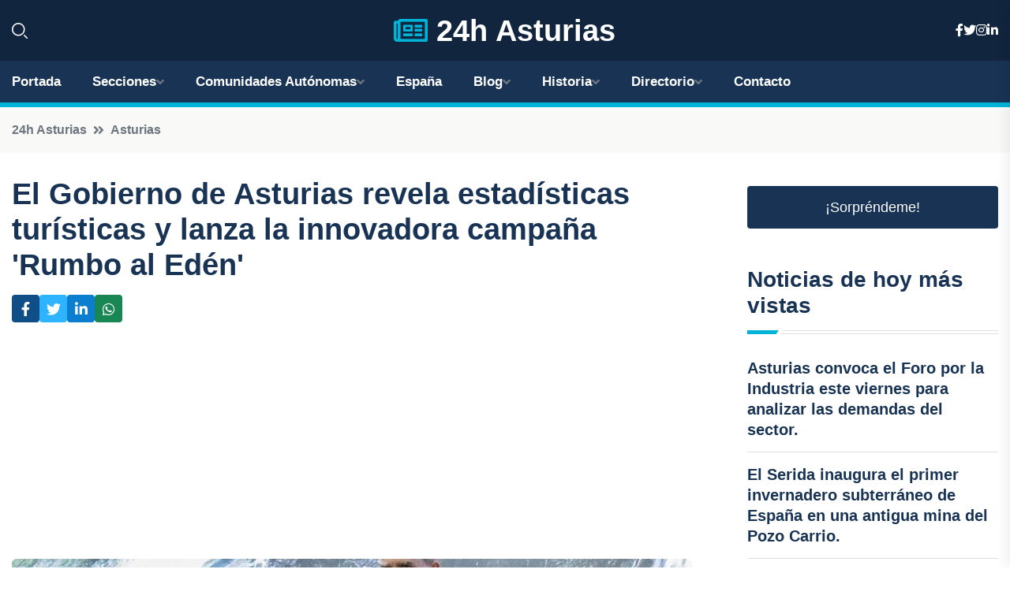

--- FILE ---
content_type: text/html; charset=UTF-8
request_url: https://24hasturias.es/el-gobierno-de-asturias-revela-estadisticas-turisticas-y-lanza-la-innovadora-campana-rumbo-al-eden
body_size: 8220
content:


 <!DOCTYPE html>
<html lang="es">
<head>
	    <title>El Gobierno de Asturias revela estadísticas turísticas y lanza la innovadora campaña 'Rumbo al Edén'</title>
		<!--meta-->
		<meta charset="UTF-8">
		<meta name="viewport" content="width=device-width, initial-scale=1, maximum-scale=5">
		<base href="https://24hasturias.es/">
		        <meta  name="description" content="El pabellón de Asturias en la Feria Internacional de Turismo (Fitur) ha sido inaugurado por la vicepresidenta del Principado, Gimena Llamedo, quien ha...">
	<!--metas-->
								
<meta property="og:type" content="article">
<meta property="og:title" content="El Gobierno de Asturias revela estadísticas turísticas y lanza la innovadora campaña 'Rumbo al Edén'">
<meta property="og:description" content="El pabellón de Asturias en la Feria Internacional de Turismo (Fitur) ha sido inaugurado por la vicepresidenta del Principado, Gimena Llamedo, quien ha...">
<meta property="og:url" content="https://24hasturias.es/el-gobierno-de-asturias-revela-estadisticas-turisticas-y-lanza-la-innovadora-campana-rumbo-al-eden">
<meta property="og:site_name" content="24hasturias.es">
<meta property="article:publisher" content="24hasturias.es">
<meta property="article:author" content="24hasturias.es">
<meta property="article:tag" content="Fitur">
<meta property="article:published_time" content="2024-01-24T14:26:21+02:00">
<meta property="article:modified_time" content="2024-01-24T14:26:21+02:00">
<meta property="og:updated_time" content="2024-01-24T14:26:21+02:00">
<meta property="og:image" content="https://24hasturias.es/imagen-aHR0cHM6Ly9pbWcuZXVyb3BhcHJlc3MuZXMvZm90b3dlYi9mb3Rvbm90aWNpYV8yMDI0MDEyNDE0MDQ0Ml8xMjAwLmpwZw,,.jpg">
<meta property="og:image:secure_url" content="https://24hasturias.es/imagen-aHR0cHM6Ly9pbWcuZXVyb3BhcHJlc3MuZXMvZm90b3dlYi9mb3Rvbm90aWNpYV8yMDI0MDEyNDE0MDQ0Ml8xMjAwLmpwZw,,.jpg">
<meta property="og:image:width" content="1200">
<meta property="og:image:height" content="800">
<meta name="twitter:card" content="summary_large_image">
<meta name="twitter:description" content="El pabellón de Asturias en la Feria Internacional de Turismo (Fitur) ha sido inaugurado por la vicepresidenta del Principado, Gimena Llamedo, quien ha...">
<meta name="twitter:title" content="El Gobierno de Asturias revela estadísticas turísticas y lanza la innovadora campaña 'Rumbo al Edén'">
<meta name="twitter:site" content="24hasturias.es">
<meta name="twitter:image" content="https://24hasturias.es/imagen-aHR0cHM6Ly9pbWcuZXVyb3BhcHJlc3MuZXMvZm90b3dlYi9mb3Rvbm90aWNpYV8yMDI0MDEyNDE0MDQ0Ml8xMjAwLmpwZw,,.jpg">
<meta name="twitter:creator" content="24hasturias.es">

		<!--style-->

	

	<!--favicon-->
<link rel="apple-touch-icon" sizes="57x57" href="logos/favicon24/apple-icon-57x57.png">
<link rel="apple-touch-icon" sizes="60x60" href="logos/favicon24/apple-icon-60x60.png">
<link rel="apple-touch-icon" sizes="72x72" href="logos/favicon24/apple-icon-72x72.png">
<link rel="apple-touch-icon" sizes="76x76" href="logos/favicon24/apple-icon-76x76.png">
<link rel="apple-touch-icon" sizes="114x114" href="logos/favicon24/apple-icon-114x114.png">
<link rel="apple-touch-icon" sizes="120x120" href="logos/favicon24/apple-icon-120x120.png">
<link rel="apple-touch-icon" sizes="144x144" href="logos/favicon24/apple-icon-144x144.png">
<link rel="apple-touch-icon" sizes="152x152" href="logos/favicon24/apple-icon-152x152.png">
<link rel="apple-touch-icon" sizes="180x180" href="logos/favicon24/apple-icon-180x180.png">
<link rel="icon" type="image/png" sizes="192x192"  href="logos/favicon24/android-icon-192x192.png">
<link rel="icon" type="image/png" sizes="32x32" href="logos/favicon24/favicon-32x32.png">
<link rel="icon" type="image/png" sizes="96x96" href="logos/favicon24/favicon-96x96.png">
<link rel="icon" type="image/png" sizes="16x16" href="logos/favicon24/favicon-16x16.png">
<link rel="manifest" href="logos/favicon24/manifest.json">
<meta name="msapplication-TileColor" content="#ffffff">
<meta name="msapplication-TileImage" content="logos/favicon24/ms-icon-144x144.png">
<meta name="theme-color" content="#ffffff">


<link rel="stylesheet" href="assets/css/bootstrap.min.css">

        <link rel="stylesheet" href="assets/css/fontawesome-all.min.css">
        <link rel="stylesheet" href="assets/css/flaticon.css">
		<link rel="stylesheet" href="assets/css/default.css">
        <link rel="stylesheet" href="assets/css/style.css">
        <link rel="stylesheet" href="assets/css/responsive.css">

		<style>
			:root { --tg-primary-color: #00B4D8}




svg {
  display: block;

  margin:-5px 0 -5px;
}



.adsbygoogle, .google-auto-placed{
  display: flex;
  justify-content: center;
  align-items: center;
  min-height: 380px;

}


@media(min-width: 500px) {
  .adsbygoogle, .google-auto-placed {
  display: flex;
  justify-content: center;
  align-items: center;
  min-height: 280px;

}
}

.adsbygoogle-noablate{
  min-height: 126px!important;
}

.column-order {
  --count: 2;
  column-count: var(--count);
  column-gap: 10%;
}

.column-order>div {
  width: 100%;
}

@media screen and (max-width: 992px) {
  .column-order {
    --count: 2;
  }
}

@media screen and (max-width: 576px) {
  .column-order {
    --count: 1;
  }
}


			</style>

<script async src="https://pagead2.googlesyndication.com/pagead/js/adsbygoogle.js?client=ca-pub-8178564232918506"
     crossorigin="anonymous"></script>
<link rel="canonical" href="https://24hasturias.es/el-gobierno-de-asturias-revela-estadisticas-turisticas-y-lanza-la-innovadora-campana-rumbo-al-eden">

</head><script type="application/ld+json">
{
   "@context": "https://schema.org",
   "@type": "NewsArticle",
   "url": "https://24hasturias.es/el-gobierno-de-asturias-revela-estadisticas-turisticas-y-lanza-la-innovadora-campana-rumbo-al-eden",
   "publisher":{
      "@type":"Organization",
      "name":"24h Asturias"
    
   },
   "headline": "El Gobierno de Asturias revela estadísticas turísticas y lanza la innovadora campaña 'Rumbo al Edén'",
   "mainEntityOfPage": "https://24hasturias.es/el-gobierno-de-asturias-revela-estadisticas-turisticas-y-lanza-la-innovadora-campana-rumbo-al-eden",
   "articleBody": "",
   "image":[
    ""
   ],
   "datePublished":"2024-01-24T14:26:21+02:00"
}
</script>

<script type="application/ld+json">{
    "@context": "https://schema.org/",
    "@type": "CreativeWorkSeries",
    "name": "El Gobierno de Asturias revela estadísticas turísticas y lanza la innovadora campaña 'Rumbo al Edén'",
    "aggregateRating": {
        "@type": "AggregateRating",
        "ratingValue": "5",
        "bestRating": "5",
        "ratingCount": ""
    }}
</script>

       
                      
<body>

<!-- preloader -->
<div id="preloader">
    <div class="loader-inner">
        <div id="loader">
            <h2 id="bg-loader">24h Asturias<span>.</span></h2>
            <h2 id="fg-loader">24h Asturias<span>.</span></h2>
        </div>
    </div>
</div>
<!-- preloader-end -->



<!-- Scroll-top -->
<button class="scroll-top scroll-to-target" data-target="html">
    <i class="fas fa-angle-up"></i>
</button>
<!-- Scroll-top-end-->

<!-- header-area -->
<header class="header-style-five">
    <div id="header-fixed-height"></div>
    <div class="header-logo-area-three">
        <div class="container">
            <div class="row align-items-center">
                <div class="col-lg-2">
                    <div class="hl-left-side-three">
                                           <div class="header-search">
                            <a href="https://24hasturias.es/el-gobierno-de-asturias-revela-estadisticas-turisticas-y-lanza-la-innovadora-campana-rumbo-al-eden#" class="search-open-btn"><i class="flaticon-search"></i></a>
                        </div>
                                            </div>
                </div>




                <div class="col-lg-8">
                    <div class="logo text-center">
                        
                    <a href="https://24hasturias.es"><i class="far fa-newspaper" style="color: var(--tg-primary-color);"></i>&nbsp;24h Asturias</a>
                    </div>
                </div>
                <div class="col-lg-2">
                    <div class="header-top-social">
                        <ul class="list-wrap">
                            <li><a href="#"><i class="fab fa-facebook-f"></i></a></li>
                            <li><a href="#"><i class="fab fa-twitter"></i></a></li>
                            <li><a href="#"><i class="fab fa-instagram"></i></a></li>
                            <li><a href="#"><i class="fab fa-linkedin-in"></i></a></li>
                        </ul>
                    </div>
                </div>
            </div>
        </div>
    </div>
    <div id="sticky-header" class="menu-area menu-style-two menu-style-five">
        <div class="container">
            <div class="row">
                <div class="col-12">
                    <div class="menu-wrap">
                        <div class="row align-items-center">
                      
                                <div class="logo d-none">
                                    <a href="https://24hasturias.es">24h Asturias</a>
                                </div>
                                <div class="navbar-wrap main-menu d-none d-lg-flex">
                                    <ul class="navigation">
                               
                    
                                    <li><a href="https://24hasturias.es">Portada</a></li>
          
              
       
              
                        <li class="menu-item-has-children"><a href="https://24hasturias.es/el-gobierno-de-asturias-revela-estadisticas-turisticas-y-lanza-la-innovadora-campana-rumbo-al-eden#">Secciones</a>
                        <ul class="sub-menu">
                                                       </ul>
                    
                </li>
         

                                        
                                            <li class="menu-item-has-children"><a href="https://24hasturias.es/el-gobierno-de-asturias-revela-estadisticas-turisticas-y-lanza-la-innovadora-campana-rumbo-al-eden#">Comunidades Autónomas</a>
                        <ul class="sub-menu">
                             <li><a  href="https://24hespaña.es">España</a></li>
                 <li><a  href="https://24handalucia.es">Andalucía</a></li>
                 <li><a  href="https://24haragon.es">Aragón</a></li>
                 <li><a  href="https://24hasturias.es">Asturias</a></li>
                 <li><a  href="https://24hbaleares.es">Baleares</a></li>
                 <li><a  href="https://24hcanarias.es">Canarias</a></li>
                 <li><a  href="https://24hcantabria.es">Cantabria</a></li>
                 <li><a  href="https://24hcastillalamancha.es">Castilla La-Mancha</a></li>
                 <li><a  href="https://24hcastillayleon.es">Castilla y León</a></li>
                 <li><a  href="https://24hcataluna.es">Cataluña</a></li>
                 <li><a  href="https://24hextremadura.es">Extremadura</a></li>
                 <li><a  href="https://24hgalicia.es">Galicia</a></li>
                 <li><a  href="https://24hlarioja.es">La Rioja</a></li>
                 <li><a  href="https://24hmadrid.es">Madrid</a></li>
                 <li><a  href="https://24hmurcia.es">Murcia</a></li>
                 <li><a  href="https://24hnavarra.es">Navarra</a></li>
                 <li><a  href="https://24hpaisvasco.es">País Vasco</a></li>
                 <li><a  href="https://24hvalencia.es">Comunidad Valenciana</a></li>
                               </ul>
                    
                </li>
                
                                        <li><a href="https://24hespaña.es">España</a></li>
            
            <li class="menu-item-has-children"><a href="https://24hasturias.es/blog">Blog</a>
            <ul class="sub-menu">
            
                            <li><a href="blog">Portada</a></li>

    <li><a href="blog/playas">Playas</a></li>
    
    <li><a href="blog/montanas">Montañas</a></li>
    
    <li><a href="blog/gastronomia">Gastronomía</a></li>
    
    <li><a href="blog/cultura">Cultura</a></li>
    
    <li><a href="blog/senderismo">Senderismo</a></li>
    
    <li><a href="blog/turismo-rural">Turismo rural</a></li>
    
    <li><a href="blog/museos">Museos</a></li>
    
    <li><a href="blog/festividades">Festividades</a></li>
    
    <li><a href="blog/deportes-acuaticos">Deportes acuáticos</a></li>
    
    <li><a href="blog/ciudades-y-pueblos-con-encanto">Ciudades y pueblos con encanto</a></li>
                        
                </ul>
                        </li>

                        <li class="menu-item-has-children"><a href="https://24hasturias.es/historia">Historia</a>
            <ul class="sub-menu">
                        
    <li><a href="historia/edad-de-bronce">Edad de Bronce</a></li>
    
    <li><a href="historia/edad-de-hierro">Edad de Hierro</a></li>
    
    <li><a href="historia/celtas">Celtas</a></li>
    
    <li><a href="historia/romanizacion">Romanización</a></li>
    
    <li><a href="historia/reino-de-asturias">Reino de Asturias</a></li>
    
    <li><a href="historia/reconquista">Reconquista</a></li>
    
    <li><a href="historia/monarquia-asturiana">Monarquía asturiana</a></li>
    
    <li><a href="historia/revolucion-industrial">Revolución industrial</a></li>
    
    <li><a href="historia/guerra-civil-espanola">Guerra Civil Española</a></li>
    
    <li><a href="historia/transicion-democratica">Transición democrática</a></li>
    </ul></li>


<li class="menu-item-has-children"><a href="https://24hasturias.es/el-gobierno-de-asturias-revela-estadisticas-turisticas-y-lanza-la-innovadora-campana-rumbo-al-eden#">Directorio</a>
                        <ul class="sub-menu">
                                
                       </ul>
                    
                </li>



                                        <li><a href="https://24hasturias.es/contacto">Contacto</a></li>
                                    </ul>
                                </div>
                    
                        </div>
                        <div class="mobile-nav-toggler"><i class="fas fa-bars"></i></div>
                    </div>

                    <!-- Mobile Menu  -->
                    <div class="mobile-menu" style="height: 100% !important;">
                        <nav class="menu-box">
                            <div class="close-btn"><i class="fas fa-times"></i></div>
                            <div class="nav-logo">
                               
                            </div>
                            <div class="nav-logo d-none">
                       
                            </div>
                            <div class="mobile-search">
                                <form action="#">
                                    <input type="text" placeholder="Search here...">
                                    <button><i class="flaticon-search"></i></button>
                                </form>
                            </div>
                            <div class="menu-outer">
                                <!--Here Menu Will Come Automatically Via Javascript / Same Menu as in Header-->
                            </div>
                            <div class="social-links">
                                <ul class="clearfix list-wrap">
                                    <li><a href="#"><i class="fab fa-facebook-f"></i></a></li>
                                    <li><a href="#"><i class="fab fa-twitter"></i></a></li>
                                    <li><a href="#"><i class="fab fa-instagram"></i></a></li>
                                    <li><a href="#"><i class="fab fa-linkedin-in"></i></a></li>
                                    <li><a href="#"><i class="fab fa-youtube"></i></a></li>
                                </ul>
                            </div>
                        </nav>
                    </div>
                    <div class="menu-backdrop"></div>
                    <!-- End Mobile Menu -->
                   
                </div>
            </div>
        </div>

    </div>
   
    <!-- header-search -->
    <div class="search__popup">
        <div class="container">
            <div class="row">
                <div class="col-12">
                    <div class="search__wrapper">
                        <div class="search__close">
                            <button type="button" class="search-close-btn">
                                <svg width="18" height="18" viewBox="0 0 18 18" fill="none" xmlns="http://www.w3.org/2000/svg">
                                    <path d="M17 1L1 17" stroke="currentColor" stroke-width="1.5" stroke-linecap="round" stroke-linejoin="round"></path>
                                    <path d="M1 1L17 17" stroke="currentColor" stroke-width="1.5" stroke-linecap="round" stroke-linejoin="round"></path>
                                </svg>
                            </button>
                        </div>
                        <div class="search__form">
                            <form method="get" action="search.php">
                                <div class="search__input">
                                    <input class="search-input-field" type="text" name="q" value="" placeholder="Realiza tu búsqueda...">
                                    <input type="hidden" id="lang" name="lang" value="es">
                                    <span class="search-focus-border"></span>
                                    <button>
                                        <svg width="20" height="20" viewBox="0 0 20 20" fill="none" xmlns="http://www.w3.org/2000/svg">
                                            <path d="M9.55 18.1C14.272 18.1 18.1 14.272 18.1 9.55C18.1 4.82797 14.272 1 9.55 1C4.82797 1 1 4.82797 1 9.55C1 14.272 4.82797 18.1 9.55 18.1Z" stroke="currentColor" stroke-width="1.5" stroke-linecap="round" stroke-linejoin="round"></path>
                                            <path d="M19.0002 19.0002L17.2002 17.2002" stroke="currentColor" stroke-width="1.5" stroke-linecap="round" stroke-linejoin="round"></path>
                                        </svg>
                                    </button>
                                </div>
                            </form>
                        </div>
                    </div>
                </div>
            </div>
        </div>
    </div>
    <div class="search-popup-overlay"></div>
    <!-- header-search-end -->

  
</header>
<!-- header-area-end -->


      <main class="fix">
    <div class="breadcrumb-area">
                <div class="container">
                    <div class="row">
                        <div class="col-lg-12">
                            <div class="breadcrumb-content">
                                <nav aria-label="breadcrumb">
                                    <ol class="breadcrumb">
                                        <li class="breadcrumb-item"><a href="./">24h Asturias</a></li>
                                        <li class="breadcrumb-item" aria-current="page"><a href="asturias">Asturias</a></li>
                                    </ol>
                                </nav>
                            </div>
                        </div>
                    </div>
                </div>
            </div>
      
            <section class="blog-details-area pt-30 pb-60">
                <div class="container">
                    <div class="author-inner-wrap">
                        <div class="row justify-content-center">
                            <div class="col-70">
                                <div class="blog-details-wrap">
                                    <div class="blog-details-content">
                                        <div class="blog-details-content-top">
                                            <h1 class="title">El Gobierno de Asturias revela estadísticas turísticas y lanza la innovadora campaña 'Rumbo al Edén'</h1>
                                            <div class="bd-content-inner">
                                            



   





                                                <div class="blog-details-social">
                                                    <ul class="list-wrap">
                                                        <li>    <a aria-label="Compartir en Facebook" href="https://www.facebook.com/sharer.php?u=https://24hasturias.es/el-gobierno-de-asturias-revela-estadisticas-turisticas-y-lanza-la-innovadora-campana-rumbo-al-eden">
<i class="fab fa-facebook-f"></i></a></li>
                                                        <li>    <a aria-label="Compartir en Twitter" href="https://twitter.com/share?text=El Gobierno de Asturias revela estadísticas turísticas y lanza la innovadora campaña 'Rumbo al Edén'&url=https://24hasturias.es/el-gobierno-de-asturias-revela-estadisticas-turisticas-y-lanza-la-innovadora-campana-rumbo-al-eden&hashtags=Fitur">
<i class="fab fa-twitter"></i></a></li>
                                                        <li>    <a aria-label="Compartir en LinkedIn" href="https://www.linkedin.com/shareArticle?mini=true&url=https://24hasturias.es/el-gobierno-de-asturias-revela-estadisticas-turisticas-y-lanza-la-innovadora-campana-rumbo-al-eden&title=El Gobierno de Asturias revela estadísticas turísticas y lanza la innovadora campaña 'Rumbo al Edén'&source=24h Asturias">
<i class="fab fa-linkedin-in"></i></a></li>
                                                        <li>    <a aria-label="Compartir en Whatsapp" href="whatsapp://send?&text=El Gobierno de Asturias revela estadísticas turísticas y lanza la innovadora campaña 'Rumbo al Edén' https://24hasturias.es/el-gobierno-de-asturias-revela-estadisticas-turisticas-y-lanza-la-innovadora-campana-rumbo-al-eden" data-action="share/whatsapp/share">
<i class="fab fa-whatsapp"></i></a></li>
                                                      
                                                    </ul>
                                                </div>
                                            </div>
                                        </div>

                                        <!-- horizontal adaptable -->
<ins class="adsbygoogle"
     style="display:block"
     data-ad-client="ca-pub-8178564232918506"
     data-ad-slot="5316597285"
     data-ad-format="inline"
     data-full-width-responsive="false"></ins>
<script>
     (adsbygoogle = window.adsbygoogle || []).push({});
</script>
                                         
                                            
                                            <div class="blog-details-thumb">
                                            <img src="https://24hasturias.es/imagen-aHR0cHM6Ly9pbWcuZXVyb3BhcHJlc3MuZXMvZm90b3dlYi9mb3Rvbm90aWNpYV8yMDI0MDEyNDE0MDQ0Ml84MDAuanBn.webp" width="800" height="532" alt="El Gobierno de Asturias revela estadísticas turísticas y lanza la innovadora campaña 'Rumbo al Edén'">
                                        </div>

                                         
                
            <p>El pabellón de Asturias en la Feria Internacional de Turismo (Fitur) ha sido inaugurado por la vicepresidenta del Principado, Gimena Llamedo, quien ha resaltado los "excelentes datos" turísticos del año 2023. Además, se ha presentado la nueva campaña 'Ave al Paraíso', la cual tiene como objetivo promocionar la región en los mercados conectados por alta velocidad ferroviaria.</p>
<p>En su discurso, Llamedo ha afirmado que este año será revolucionario en cuanto a la conectividad turística y marcará la consolidación de Asturias como un destino de calidad y sin fronteras. También ha destacado que la región cuenta con más conexiones aéreas que nunca y la incorporación de la alta velocidad la sitúa en la cúspide de la oferta de rutas con mercados nacionales e internacionales.</p>
<p>La vicepresidenta ha resaltado el progreso constante de la comunidad y ha mencionado que en los primeros diez meses de 2023 se ha batido el récord de visitantes, cerrando el año con más de 2,8 millones de viajeros y 6,6 millones de pernoctaciones. Además, por primera vez en la historia se han superado los cuatro millones de estancias hoteleras.</p>
<p>En cuanto al turismo internacional, continúa en aumento, con más de 600.000 visitantes y un aumento del 36% respecto al año anterior. El Principado también lidera el crecimiento de ingresos hoteleros, superando a Baleares y Galicia.</p>
<p>Según Llamedo, la llegada de la alta velocidad permitirá acelerar la desestacionalización turística, ya que los mayores incrementos de visitantes se están produciendo en meses de temporada baja. Además, con más plazas de tren y avión, Asturias estará más cerca de Madrid y otras ciudades principales.</p>
<p>En cuanto a las conexiones aéreas, la vicepresidenta ha afirmado que Asturias está preparada para afrontar la internacionalización del turismo. Las aerolíneas han aumentado un 8,5% las plazas para este año y se trabaja en la apertura de nuevos mercados en el centro de Europa, Suiza y Escandinavia.</p>
<p>La estrategia turística también se enfoca en el cicloturismo, con el objetivo de situar a Asturias como líder en esta práctica deportiva. También se apuesta por el turismo de congresos, reuniones e incentivos.</p>
<p>La campaña 'Ave al Paraíso', presentada en Fitur, busca transmitir un mensaje directo y fácil de recordar alineado con los valores de Asturias Paraíso Natural. El diseño destaca la belleza de la región y el encanto de viajar en tren, con pequeños textos poéticos que hacen referencia a la esencia de Asturias.</p>
<p>La campaña estará presente en redes sociales, en la entrada de Ifema y en la estación de Atocha de Madrid. También se promocionará en otros lugares como el intercambiador de Nuevos Ministerios, la plaza de Callao, Gran Vía, y las estaciones de León y Valladolid. Además, se invertirá más de un millón de euros en la difusión de la campaña en medios de comunicación como revistas, radio y televisión.</p>
                                       <div class="blog-details-bottom">
                                            <div class="row align-items-center">
                                                   
                                                    <div class="post-tags">
                                                        <h5 class="title">Tags:</h5>
                                                        <ul class="list-wrap">
                                                                               <li> <a href="tag/Fitur">Fitur</a></li>
                   
                                   
                   
                   
                                   
                                                              </ul>
                                       
                   </div>
                                      <div class="blog-details-bottom">
                   <div class="post-tags">
                                                        <h5 class="title">Categoría:</h5>
                                                        <ul class="list-wrap">
                                                
                   
                   <li><a  href="asturias">Asturias</a></li>

                   </ul>
                                       
               

                  
                                                        
                                                       
                                                    </div>
                                                </div>
                                                
                                            </div>
                                        </div>
                                    </div>
                                    </div>
                            </div>
                            <div class="col-30">
                                <div class="sidebar-wrap">
                                    <div class="sidebar-widget sidebar-widget-two">
                                    
<a class="btn btn-lg  d-block mb-5" role="button" href="rand.php" style="text-align: center;">¡Sorpréndeme!</a>

<div class="widget-title mb-30"><h6 class="title">Noticias de hoy más vistas</h6>
    <div class="section-title-line"></div>
</div>
                                        <div class="hot-post-wrap">


                                        


	        <div class="stories-post">

		
<div class="hot-post-item">
                                                <div class="hot-post-content">
    <h4 class="post-title"><a href="asturias-convoca-el-foro-por-la-industria-este-viernes-para-analizar-las-demandas-del-sector">Asturias convoca el Foro por la Industria este viernes para analizar las demandas del sector.</a></h4>
                                                </div>
                                            </div>
  
        </div>
       


							

		        <div class="stories-post">

		
<div class="hot-post-item">
                                                <div class="hot-post-content">
    <h4 class="post-title"><a href="el-serida-inaugura-el-primer-invernadero-subterraneo-de-espana-en-una-antigua-mina-del-pozo-carrio">El Serida inaugura el primer invernadero subterráneo de España en una antigua mina del Pozo Carrio.</a></h4>
                                                </div>
                                            </div>
  
        </div>
       


							

		        <div class="stories-post">

		
<div class="hot-post-item">
                                                <div class="hot-post-content">
    <h4 class="post-title"><a href="asturex-se-expande-globalmente-al-incorporar-egipto-grecia-y-sudafrica-a-su-red-de-mercados">Asturex se expande globalmente al incorporar Egipto, Grecia y Sudáfrica a su red de mercados.</a></h4>
                                                </div>
                                            </div>
  
        </div>
       


							

		        <div class="stories-post">

		
<div class="hot-post-item">
                                                <div class="hot-post-content">
    <h4 class="post-title"><a href="mujer-de-60-anos-es-atendida-por-un-posible-golpe-de-calor-durante-una-caminata-en-illano-asturias">Mujer de 60 años es atendida por un posible golpe de calor durante una caminata en Illano, Asturias.</a></h4>
                                                </div>
                                            </div>
  
        </div>
       


							

		        <div class="stories-post">

		
<div class="hot-post-item">
                                                <div class="hot-post-content">
    <h4 class="post-title"><a href="vox-oviedo-aboga-por-la-inclusion-solicita-subtitulos-en-eventos-publicos-para-personas-con-discapacidad-auditiva">Vox Oviedo aboga por la inclusión: solicita subtítulos en eventos públicos para personas con discapacidad auditiva.</a></h4>
                                                </div>
                                            </div>
  
        </div>
       


							

		        <div class="stories-post">

		
<div class="hot-post-item">
                                                <div class="hot-post-content">
    <h4 class="post-title"><a href="salvan-a-un-hombre-de-62-anos-en-la-playa-de-san-pedro-cudillero">Salvan a un hombre de 62 años en la playa de San Pedro, Cudillero.</a></h4>
                                                </div>
                                            </div>
  
        </div>
       


							

		        <div class="stories-post">

		
<div class="hot-post-item">
                                                <div class="hot-post-content">
    <h4 class="post-title"><a href="cuatro-miembros-de-banda-de-robos-en-trasteros-son-arrestados-por-la-policia">Cuatro miembros de banda de robos en trasteros son arrestados por la Policía.</a></h4>
                                                </div>
                                            </div>
  
        </div>
       


							

		        <div class="stories-post">

		
<div class="hot-post-item">
                                                <div class="hot-post-content">
    <h4 class="post-title"><a href="bruselas-apremia-a-espana-sobre-la-extension-del-peaje-del-huerna">Bruselas apremia a España sobre la extensión del peaje del Huerna.</a></h4>
                                                </div>
                                            </div>
  
        </div>
       


							

				
         
   
		
         
 
<!-- vertical adaptable -->
<ins class="adsbygoogle"
     style="display:block"
     data-ad-client="ca-pub-8178564232918506"
     data-ad-slot="5320019560"
     data-ad-format="inline"
     data-full-width-responsive="false"></ins>
<script>
     (adsbygoogle = window.adsbygoogle || []).push({});
</script>     
  
            
 </div>
                                    </div>
                                    
                                    <div class="sidebar-widget sidebar-widget-two">
                                        <div class="sidebar-newsletter">
                                            <div class="icon"><i class="flaticon-envelope"></i></div>
                                            <h4 class="title">Newsletter</h4>
                                            <p>Entérate de las últimas noticias cómodamente desde tu mail.</p>
                                            <div class="sidebar-newsletter-form-two">
                                                <form method="post" action="newsletter">
                                                    <div class="form-grp">
                                                        <input type="text" id="nombre" name="nombre" placeholder="Escribe tu Nombre" required>
                                                        <input type="email" id="email" name="email" placeholder="Escribe tu e-mail" class="mt-2" required>
                                                        <button type="submit" class="btn">Suscríbete</button>
                                                    </div>
                                                    <div class="form-check">
                                                        <input type="checkbox" class="form-check-input" id="checkbox" required>
                                                        <label for="checkbox">Estoy de acuerdo con los términos y condiciones</label>
                                      
                                                        <input type="text" class="form-control" id="foo" name="foo" style="display: none;">

                                                    </div>
                                                </form>
                                            </div>
                                        </div>
                                    </div>    

                                                  
                                </div>
                            </div>
                        </div>
                    </div>
                </div>
            </section>    


     

     
   
    
        </div>  </div>  </div>
      
        
        

                    <!-- newsletter-area -->
            <section class="newsletter-area-three">
                <div class="container">
                    <div class="row">
                        <div class="col-lg-12">
                            <div class="newsletter-wrap-three">
                                <div class="newsletter-content">
                                    <h2 class="title">Suscríbete a nuestro Newsletter</h2>
                                </div>
                                <div class="newsletter-form">
                                <form method="post" action="./newsletter">
                                        <div class="form-grp">
                                        <input type="text" name="nombre" placeholder="Nombre" required>
                                        </div>
                                        <div class="form-grp">
                                        <input type="email" name="email" placeholder="E-mail"  required>
                                        </div>
                                        <input type="text" class="form-control" name="foo" style="display: none;">
                                        <button type="submit" class="btn">Enviar</button>
                                    </form>
                                </div>
                                <div class="newsletter-social">
                                    <h4 class="title">Síguenos:</h4>
                                    <ul class="list-wrap">
                                        <li><a href="#"><i class="fab fa-facebook-f"></i></a></li>
                                        <li><a href="#"><i class="fab fa-twitter"></i></a></li>
                                        <li><a href="#"><i class="fab fa-instagram"></i></a></li>
                                        <li><a href="#"><i class="fab fa-linkedin-in"></i></a></li>
                                    </ul>
                                </div>
                            </div>
                        </div>
                    </div>
                </div>
            </section>
            <!-- newsletter-area-end -->

        </main>
        <!-- main-area-end -->


        <!-- footer-area -->
        <footer>
            <div class="footer-area">
                <div class="footer-top">
                    <div class="container">
                        <div class="row">
                            <div class="col-lg-6 col-md-7">
                                <div class="footer-widget">
                                <h4 class="fw-title">24h Asturias</h4>
                                    <div class="footer-content">
                                    </div>
                                </div>
                            </div>
      
                            <div class="col-lg-6 col-md-4 col-sm-6">
                                <div class="footer-widget">
                                    <h4 class="fw-title">Legal</h4>
                                    <div class="footer-link-wrap">
                                        <ul class="list-wrap">
                                        <li><a href="aviso-legal.html">Aviso Legal</a></li>
        <li><a href="politica-de-cookies.html">Política de Cookies</a></li>
        <li><a href="politica-de-privacidad.html">Política de Privacidad</a></li>
        <li><a href="contacto">Contacto</a></li>
                                        </ul>
                                    </div>
                                </div>
                            </div>
                         
                        </div>
                    </div>
                </div>
                <div class="footer-bottom">
                    <div class="container">
                        <div class="row">
                            <div class="col-md-9">
                                <div class="footer-bottom-menu">
                                    <ul class="list-wrap">

                

        <li><a rel="nofollow noopener noreferrer" href="privacy" target="_blank">Privacy policy</a> </li>  
        <li><a href="https://agentetutor.ai/" target="_blank">Agente tutor</a> </li>  

                                   
                                    </ul>
                                </div>
                            </div>
                            <div class="col-md-3">
                                <div class="copyright-text">
                                    <p>Copyright &copy; 2025 24h Asturias</p>
                                </div>
                            </div>
                        </div>
                    </div>
                </div>
            </div>
        </footer>


   
    




    <script src="assets/js/vendor/jquery-3.6.0.min.js"></script>
        <script src="assets/js/bootstrap.min.js"></script>





        <script src="assets/js/main.js"></script>






  <script defer src="https://static.cloudflareinsights.com/beacon.min.js/vcd15cbe7772f49c399c6a5babf22c1241717689176015" integrity="sha512-ZpsOmlRQV6y907TI0dKBHq9Md29nnaEIPlkf84rnaERnq6zvWvPUqr2ft8M1aS28oN72PdrCzSjY4U6VaAw1EQ==" data-cf-beacon='{"version":"2024.11.0","token":"66f96f0bd3234a1a9ece85fc3d8b805b","r":1,"server_timing":{"name":{"cfCacheStatus":true,"cfEdge":true,"cfExtPri":true,"cfL4":true,"cfOrigin":true,"cfSpeedBrain":true},"location_startswith":null}}' crossorigin="anonymous"></script>
</body>




</html>

--- FILE ---
content_type: text/html; charset=utf-8
request_url: https://www.google.com/recaptcha/api2/aframe
body_size: 265
content:
<!DOCTYPE HTML><html><head><meta http-equiv="content-type" content="text/html; charset=UTF-8"></head><body><script nonce="8JswGs5fImmZfdhE6uy0hA">/** Anti-fraud and anti-abuse applications only. See google.com/recaptcha */ try{var clients={'sodar':'https://pagead2.googlesyndication.com/pagead/sodar?'};window.addEventListener("message",function(a){try{if(a.source===window.parent){var b=JSON.parse(a.data);var c=clients[b['id']];if(c){var d=document.createElement('img');d.src=c+b['params']+'&rc='+(localStorage.getItem("rc::a")?sessionStorage.getItem("rc::b"):"");window.document.body.appendChild(d);sessionStorage.setItem("rc::e",parseInt(sessionStorage.getItem("rc::e")||0)+1);localStorage.setItem("rc::h",'1762794105247');}}}catch(b){}});window.parent.postMessage("_grecaptcha_ready", "*");}catch(b){}</script></body></html>